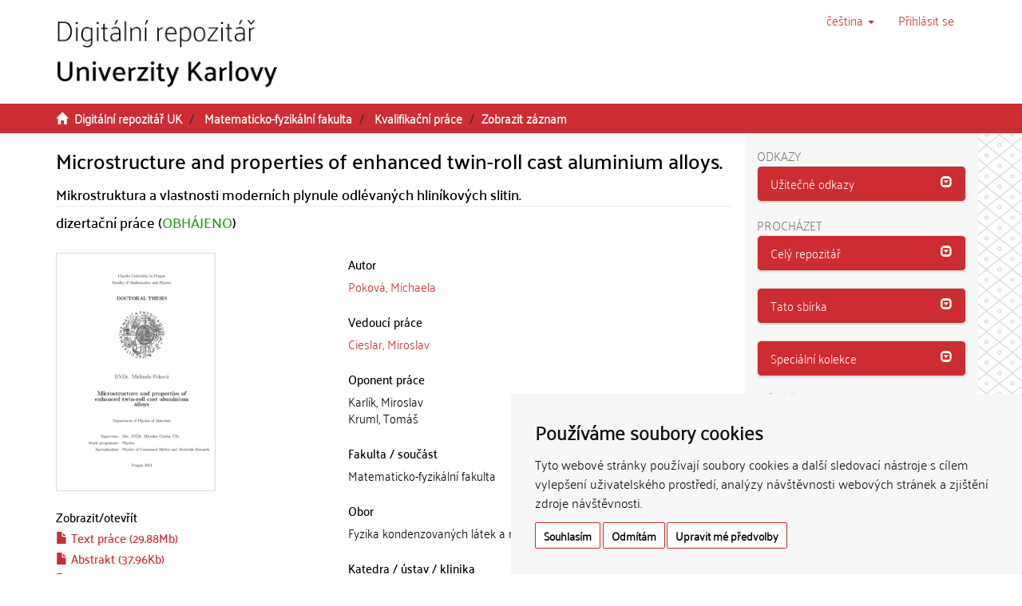

--- FILE ---
content_type: text/html;charset=utf-8
request_url: https://dspace.cuni.cz/handle/20.500.11956/68959
body_size: 33173
content:
<!DOCTYPE html>
            <!--[if lt IE 7]> <html class="no-js lt-ie9 lt-ie8 lt-ie7" lang="cs"> <![endif]-->
                    <!--[if IE 7]>    <html class="no-js lt-ie9 lt-ie8" lang="cs"> <![endif]-->
                    <!--[if IE 8]>    <html class="no-js lt-ie9" lang="cs"> <![endif]-->
                    <!--[if gt IE 8]><!--> <html class="no-js" lang="cs"> <!--<![endif]-->
                    <head><META http-equiv="Content-Type" content="text/html; charset=UTF-8">
<meta charset="utf-8">
<meta content="text/html; charset=UTF-8" http-equiv="Content-Type">
<script src="/themes/ukuk_theme/scripts/cuni_cookie-consent.js" charset="UTF-8" type="text/javascript"></script><script charset="UTF-8" type="text/javascript">
            document.addEventListener('DOMContentLoaded', function () {
            cookieconsent.run({"notice_banner_type":"simple",
            "consent_type":"express","palette":"light","language":"cs","page_load_consent_levels":["strictly-necessary"],
            "notice_banner_reject_button_hide":false,"preferences_center_close_button_hide":false,
            "page_refresh_confirmation_buttons":false,"website_name":"Digitální repozitář UK",
            "notice_banner_insert_legal_urls":false,"website_privacy_policy_url":"https://cuni.cz/UK-9056.html"});
            });
            </script><script src="https://www.googletagmanager.com/gtag/js?id=G-T1C3HCQ3YN" async="" data-cookie-consent="tracking" type="text/plain"></script><script data-cookie-consent="tracking" type="text/plain">
                    window.dataLayer = window.dataLayer || [];
                    function gtag(){dataLayer.push(arguments);}
                    gtag('js', new Date());
                    
                    gtag('config', 'G-T1C3HCQ3YN', { 'anonymize_ip': true });
                    gtag('config', 'G-T1C3HCQ3YN');
                </script>
<meta content="IE=edge,chrome=1" http-equiv="X-UA-Compatible">
<meta content="width=device-width,initial-scale=1" name="viewport">
<link rel="shortcut icon" href="/themes/ukuk_theme/images/favicon.ico">
<link rel="apple-touch-icon" href="/themes/ukuk_theme/images/apple-touch-icon.png">
<meta name="Generator" content="DSpace 6.4">
<link href="/themes/ukuk_theme/styles/main.css" rel="stylesheet">
<link type="application/opensearchdescription+xml" rel="search" href="https://dspace.cuni.cz:443/open-search/description.xml" title="DSpace">
<script>
                //Clear default text of emty text areas on focus
                function tFocus(element)
                {
                if (element.value == ' '){element.value='';}
                }
                //Clear default text of emty text areas on submit
                function tSubmit(form)
                {
                var defaultedElements = document.getElementsByTagName("textarea");
                for (var i=0; i != defaultedElements.length; i++){
                if (defaultedElements[i].value == ' '){
                defaultedElements[i].value='';}}
                }
                //Disable pressing 'enter' key to submit a form (otherwise pressing 'enter' causes a submission to start over)
                function disableEnterKey(e)
                {
                var key;

                if(window.event)
                key = window.event.keyCode;     //Internet Explorer
                else
                key = e.which;     //Firefox and Netscape

                if(key == 13)  //if "Enter" pressed, then disable!
                return false;
                else
                return true;
                }
            </script><!--[if lt IE 9]>
                <script src="/themes/ukuk_theme/vendor/html5shiv/dist/html5shiv.js"> </script>
                <script src="/themes/ukuk_theme/vendor/respond/dest/respond.min.js"> </script>
                <![endif]--><title>Microstructure and properties of enhanced twin-roll cast aluminium alloys. | Digit&aacute;ln&iacute; repozit&aacute;ř UK</title>
<link rel="schema.DCTERMS" href="http://purl.org/dc/terms/" />
<link rel="schema.DC" href="http://purl.org/dc/elements/1.1/" />
<meta name="DC.contributor" content="Cieslar, Miroslav" />
<meta name="DC.creator" content="Poková, Michaela" />
<meta name="DCTERMS.dateAccepted" content="2018-11-30T14:51:17Z" scheme="DCTERMS.W3CDTF" />
<meta name="DCTERMS.available" content="2018-11-30T14:51:17Z" scheme="DCTERMS.W3CDTF" />
<meta name="DCTERMS.issued" content="2014" scheme="DCTERMS.W3CDTF" />
<meta name="DC.identifier" content="http://hdl.handle.net/20.500.11956/68959" scheme="DCTERMS.URI" />
<meta name="DCTERMS.abstract" content="Three aluminium alloys from AA3003 series modified by zirconium were pre- pared by twin-roll casting. The role of composition, heat treatment and deforma- tion by cold-rolling or equal channel angular pressing on evolution of microstruc- ture and mechanical properties were studied. High density of α-Al(Mn,Fe)Si pre- cipitates formed during annealing between 300 ◦ C and 500 ◦ C. Coherent Al3Zr particles precipitated during annealing at 450 ◦ C with slow heating rate. Recrys- tallization resistance of deformed alloys was enhanced by either Al3Zr precipitates formed before deformation or by α-Al(Mn,Fe)Si particles nucleating simultane- ously with recrystallization. 1" xml:lang="en_US" />
<meta name="DCTERMS.abstract" content="V této práci byly studovány tři hliníkové slitiny ze série AA3003 modifikované přídavkem zirkonia. Byl vyhodnocen vliv složení, tepelného pracování a defor- mace válcováním za studena nebo protlačováním pravoúhlým kanálem na vývoj mikrostruktury a mechanických vlastností. Během žíhání při teplotách 300 ◦ C až 500 ◦ C se v materiálech vytvořilo velké množství precipitátů fáze α-Al(Mn,Fe)Si. Částice fáze Al3Zr vyprecipitovaly během žíhání na teplotě 450 ◦ C s pomalým náběhem. Odolnost vůči rekrystalizaci byla zvýšena buď částicemi Al3Zr, které byly v materiálu přítomné před deformací, nebo částicemi fáze α-Al(Mn,Fe)Si, které se tvořily současně během rekrystalizace. 1" xml:lang="cs_CZ" />
<meta name="DC.language" content="English" xml:lang="cs_CZ" />
<meta name="DC.language" content="en_US" scheme="DCTERMS.RFC1766" />
<meta name="DC.publisher" content="Univerzita Karlova, Matematicko-fyzikální fakulta" xml:lang="cs_CZ" />
<meta name="DC.subject" content="Aluminium Alloys" xml:lang="en_US" />
<meta name="DC.subject" content="Electron Microscopy" xml:lang="en_US" />
<meta name="DC.subject" content="Precipitation" xml:lang="en_US" />
<meta name="DC.subject" content="Recrystallization" xml:lang="en_US" />
<meta name="DC.subject" content="ECAP" xml:lang="en_US" />
<meta name="DC.subject" content="Hliníkové slitiny" xml:lang="cs_CZ" />
<meta name="DC.subject" content="elektronová mikroskopie" xml:lang="cs_CZ" />
<meta name="DC.subject" content="precipitace" xml:lang="cs_CZ" />
<meta name="DC.subject" content="rekrystalizace" xml:lang="cs_CZ" />
<meta name="DC.subject" content="ECAP" xml:lang="cs_CZ" />
<meta name="DC.title" content="Microstructure and properties of enhanced twin-roll cast aluminium alloys." xml:lang="en_US" />
<meta name="DC.type" content="dizertační práce" xml:lang="cs_CZ" />
<meta name="DC.description" content="Katedra fyziky materiálů" xml:lang="cs_CZ" />
<meta name="DC.description" content="Department of Physics of Materials" xml:lang="en_US" />
<meta name="DC.description" content="Faculty of Mathematics and Physics" xml:lang="en_US" />
<meta name="DC.description" content="Matematicko-fyzikální fakulta" xml:lang="cs_CZ" />
<meta name="DC.identifier" content="83510" />
<meta name="DC.title" content="Mikrostruktura a vlastnosti moderních plynule odlévaných hliníkových slitin." xml:lang="cs_CZ" />
<meta name="DC.contributor" content="Karlík, Miroslav" />
<meta name="DC.contributor" content="Kruml, Tomáš" />
<meta name="DC.identifier" content="001862580" />
<meta name="DC.identifier" content="990018625800106986" />
<meta content="Aluminium Alloys; Electron Microscopy; Precipitation; Recrystallization; ECAP; Hlin&iacute;kov&eacute; slitiny; elektronov&aacute; mikroskopie; precipitace; rekrystalizace; ECAP; dizertačn&iacute; pr&aacute;ce" name="citation_keywords">
<meta content="Microstructure and properties of enhanced twin-roll cast aluminium alloys." name="citation_title">
<meta content="Univerzita Karlova, Matematicko-fyzik&aacute;ln&iacute; fakulta" name="citation_publisher">
<meta content="en_US" name="citation_language">
<meta content="Pokov&aacute;, Michaela" name="citation_author">
<meta content="https://dspace.cuni.cz/bitstream/20.500.11956/68959/1/140038681.pdf" name="citation_pdf_url">
<meta content="2014-09-22" name="citation_date">
<meta content="https://dspace.cuni.cz/handle/20.500.11956/68959" name="citation_abstract_html_url">
</head><body>
<header>
<div role="navigation" class="navbar navbar-default navbar-static-top">
<a class="main-content-tabber" href="#main-content" tabindex="0"><span>Přeskočit na obsah</span></a>
<div class="container">
<div class="navbar-header">
<button data-toggle="offcanvas" class="navbar-toggle" type="button"><span class="sr-only">Přepnout navigaci</span><span class="icon-bar"></span><span class="icon-bar"></span><span class="icon-bar"></span></button><a class="navbar-brand" href="/"><img title="Logo Digit&aacute;ln&iacute;ho repozit&aacute;ře UK" src="/themes/ukuk_theme//images/repository_logo_cze_test3.png" class="img-responsive"></a>
<div class="navbar-header pull-right visible-xs hidden-sm hidden-md hidden-lg">
<ul class="nav nav-pills pull-left ">
<li class="dropdown" id="ds-language-selection-xs">
<button data-toggle="dropdown" class="dropdown-toggle navbar-toggle navbar-link" role="button" href="#" id="language-dropdown-toggle-xs"><b aria-hidden="true" class="visible-xs glyphicon glyphicon-globe"></b></button>
<ul data-no-collapse="true" aria-labelledby="language-dropdown-toggle-xs" role="menu" class="dropdown-menu pull-right">
<li role="presentation" class="disabled">
<a href="https://dspace.cuni.cz:443/handle/20.500.11956/68959?locale-attribute=cs">čeština</a>
</li>
<li role="presentation">
<a href="https://dspace.cuni.cz:443/handle/20.500.11956/68959?locale-attribute=en">English</a>
</li>
</ul>
</li>
<li>
<form method="get" action="/login" style="display: inline">
<button class="navbar-toggle navbar-link"><b aria-hidden="true" class="visible-xs glyphicon glyphicon-user"></b></button>
</form>
</li>
</ul>
</div>
</div>
<div class="navbar-header pull-right hidden-xs">
<ul class="nav navbar-nav pull-left">
<li class="dropdown" id="ds-language-selection">
<a data-toggle="dropdown" class="dropdown-toggle" role="button" href="#" title="V&yacute;běr jazyka z rozbalovac&iacute;ho menu" id="language-dropdown-toggle"><span class="hidden-xs">čeština&nbsp;<b class="caret"></b></span></a>
<ul data-no-collapse="true" aria-labelledby="language-dropdown-toggle" role="menu" class="dropdown-menu pull-right">
<li role="presentation" class="disabled">
<a href="https://dspace.cuni.cz:443/handle/20.500.11956/68959?locale-attribute=cs">čeština</a>
</li>
<li role="presentation">
<a href="https://dspace.cuni.cz:443/handle/20.500.11956/68959?locale-attribute=en">English</a>
</li>
</ul>
</li>
</ul>
<ul class="nav navbar-nav pull-left">
<li>
<a href="/login"><span accesskey="l" class="hidden-xs">Přihl&aacute;sit se</span></a>
</li>
</ul>
<button type="button" class="navbar-toggle visible-sm" data-toggle="offcanvas"><span class="sr-only">Přepnout navigaci</span><span class="icon-bar"></span><span class="icon-bar"></span><span class="icon-bar"></span></button>
</div>
</div>
</div>
</header>
<div class="trail-wrapper hidden-print">
<div class="container">
<div class="row">
<div class="col-xs-12">
<div class="breadcrumb dropdown visible-xs">
<a data-toggle="dropdown" class="dropdown-toggle" role="button" href="#" id="trail-dropdown-toggle">Zobrazit z&aacute;znam&nbsp;<b class="caret"></b></a>
<ul aria-labelledby="trail-dropdown-toggle" role="menu" class="dropdown-menu">
<li role="presentation">
<a role="menuitem" href="/"><i aria-hidden="true" class="glyphicon glyphicon-home"></i>&nbsp;
                        Digit&aacute;ln&iacute; repozit&aacute;ř UK</a>
</li>
<li role="presentation">
<a role="menuitem" href="/handle/20.500.11956/1903">Matematicko-fyzik&aacute;ln&iacute; fakulta</a>
</li>
<li role="presentation">
<a role="menuitem" href="/handle/20.500.11956/1934">Kvalifikačn&iacute; pr&aacute;ce</a>
</li>
<li role="presentation" class="disabled">
<a href="#" role="menuitem">Zobrazit z&aacute;znam</a>
</li>
</ul>
</div>
<ul class="breadcrumb hidden-xs">
<li>
<i aria-hidden="true" class="glyphicon glyphicon-home"></i>&nbsp;
            <a href="/">Digit&aacute;ln&iacute; repozit&aacute;ř UK</a>
</li>
<li>
<a href="/handle/20.500.11956/1903">Matematicko-fyzik&aacute;ln&iacute; fakulta</a>
</li>
<li>
<a href="/handle/20.500.11956/1934">Kvalifikačn&iacute; pr&aacute;ce</a>
</li>
<li class="active">Zobrazit z&aacute;znam</li>
</ul>
</div>
</div>
</div>
</div>
<div class="hidden" id="no-js-warning-wrapper">
<div id="no-js-warning">
<div class="notice failure">JavaScript is disabled for your browser. Some features of this site may not work without it.</div>
</div>
</div>
<div class="container" id="main-container">
<div class="row row-offcanvas row-offcanvas-right">
<div class="horizontal-slider clearfix">
<div class="col-xs-12 col-sm-12 col-md-9 main-content" id="main-content">
<div>
<div id="aspect_artifactbrowser_ItemViewer_div_item-view" class="ds-static-div primary">
<!-- External Metadata URL: cocoon://metadata/handle/20.500.11956/68959/mets.xml-->
<div class="item-summary-view-metadata">
<h2 class="page-header first-page-header item-view-header">Microstructure and properties of enhanced twin-roll cast aluminium alloys.</h2>
<h5 class="item-view-heading-secondary">Mikrostruktura a vlastnosti modern&iacute;ch plynule odl&eacute;van&yacute;ch hlin&iacute;kov&yacute;ch slitin.</h5>
<div class="simple-item-view-description item-page-field-wrapper table">
<div>
<h4>dizertačn&iacute; pr&aacute;ce (<span class="text-theses-defended">OBH&Aacute;JENO</span>)</h4>
</div>
</div>
<div class="row">
<div class="col-sm-12">
<div class="row">
<div class="col-xs-12 col-sm-5">
<div class="thumbnail">
<img alt="N&aacute;hled dokumentu" src="/bitstream/handle/20.500.11956/68959/thumbnail.png?sequence=10&isAllowed=y" class="default-thumbnail"></div>
<div class="item-page-field-wrapper table word-break">
<h4 class="item-view-heading">Zobrazit/<wbr></wbr>otevř&iacute;t</h4>
<div>
<h5 class="item-list-entry">
<a href="/bitstream/handle/20.500.11956/68959/140038681.pdf?sequence=1&isAllowed=y"><i aria-hidden="true" class="glyphicon  glyphicon-file"></i> Text pr&aacute;ce (29.88Mb)</a>
</h5>
</div>
<div>
<h5 class="item-list-entry">
<a href="/bitstream/handle/20.500.11956/68959/140038682.pdf?sequence=2&isAllowed=y"><i aria-hidden="true" class="glyphicon  glyphicon-file"></i> Abstrakt (37.96Kb)</a>
</h5>
</div>
<div>
<h5 class="item-list-entry">
<a href="/bitstream/handle/20.500.11956/68959/140038683.pdf?sequence=3&isAllowed=y"><i aria-hidden="true" class="glyphicon  glyphicon-file"></i> Abstrakt (anglicky) (37.89Kb)</a>
</h5>
</div>
<div>
<h5 class="item-list-entry">
<a href="/bitstream/handle/20.500.11956/68959/140038684.zip?sequence=4&isAllowed=y"><i aria-hidden="true" class="glyphicon  glyphicon-file"></i> Př&iacute;loha pr&aacute;ce (119.1Mb)</a>
</h5>
</div>
<div>
<h5 class="item-list-entry">
<a href="/bitstream/handle/20.500.11956/68959/140038707.pdf?sequence=5&isAllowed=y"><i aria-hidden="true" class="glyphicon  glyphicon-file"></i> Errata (81.81Kb)</a>
</h5>
</div>
<div>
<h5 class="item-list-entry">
<a href="/bitstream/handle/20.500.11956/68959/140039165.pdf?sequence=6&isAllowed=y"><i aria-hidden="true" class="glyphicon  glyphicon-file"></i> Posudek vedouc&iacute;ho (150.7Kb)</a>
</h5>
</div>
<div>
<h5 class="item-list-entry">
<a href="/bitstream/handle/20.500.11956/68959/140038900.pdf?sequence=7&isAllowed=y"><i aria-hidden="true" class="glyphicon  glyphicon-file"></i> Posudek oponenta (242.2Kb)</a>
</h5>
</div>
<div>
<h5 class="item-list-entry">
<a href="/bitstream/handle/20.500.11956/68959/140039186.pdf?sequence=8&isAllowed=y"><i aria-hidden="true" class="glyphicon  glyphicon-file"></i> Posudek oponenta (236.5Kb)</a>
</h5>
</div>
<div>
<h5 class="item-list-entry">
<a href="/bitstream/handle/20.500.11956/68959/140039898.pdf?sequence=9&isAllowed=y"><i aria-hidden="true" class="glyphicon  glyphicon-file"></i> Z&aacute;znam o průběhu obhajoby (317.8Kb)</a>
</h5>
</div>
</div>
<div class="simple-item-view-uri item-page-field-wrapper table">
<h4 class="item-view-heading">Trval&yacute; odkaz</h4>
<span><a href="http://hdl.handle.net/20.500.11956/68959">http://hdl.handle.net/20.500.11956/68959</a></span>
</div>
<div class="simple-item-view-publication-identifiers item-page-field-wrapper table">
<h4 class="item-view-heading">Identifik&aacute;tory</h4>
<div id="panel-identifiers-other-identifiers" role="tab">
<div></div>
<div>
<span>SIS: <a target="_blank" href="https://is.cuni.cz/studium/dipl_st/index.php?do=main&doo=detail&did=83510">83510</a></span>
</div>
<div></div>
<div>
<span>Katalog UK: <a target="_blank" href="https://cuni.primo.exlibrisgroup.com/permalink/420CKIS_INST/5nfor5/alma990018625800106986">990018625800106986</a></span>
</div>
</div>
</div>
<div class="simple-item-view-collections item-page-field-wrapper table">
<h4 class="item-view-heading">Kolekce</h4>
<ul class="ds-referenceSet-list">
<!-- External Metadata URL: cocoon://metadata/handle/20.500.11956/1934/mets.xml-->
<li>
<a href="/handle/20.500.11956/1934">Kvalifikačn&iacute; pr&aacute;ce</a> [11982]</li>
</ul>
</div>
</div>
<div class="col-xs-12 col-sm-7">
<div class="simple-item-view-authors item-page-field-wrapper table">
<h4 class="item-view-heading">Autor</h4>
<div>
<a href="/browse?type=author&value=Pokov%C3%A1, Michaela">Pokov&aacute;, Michaela</a>
</div>
</div>
<div class="simple-item-view-authors item-page-field-wrapper table">
<h4 class="item-view-heading">Vedouc&iacute; pr&aacute;ce</h4>
<div>
<a href="/browse?type=advisor&value=Cieslar, Miroslav">Cieslar, Miroslav</a>
</div>
</div>
<div class="simple-item-view-authors item-page-field-wrapper table">
<h4 class="item-view-heading">Oponent pr&aacute;ce</h4>
<div>Karl&iacute;k, Miroslav</div>
<div>Kruml, Tom&aacute;š</div>
</div>
<div class="simple-item-view-description item-page-field-wrapper table">
<h4 class="item-view-heading">Fakulta / souč&aacute;st</h4>
<div>Matematicko-fyzik&aacute;ln&iacute; fakulta</div>
</div>
<div class="simple-item-view-description item-page-field-wrapper table">
<h4 class="item-view-heading">Obor</h4>
<div>Fyzika kondenzovan&yacute;ch l&aacute;tek a materi&aacute;lov&yacute; v&yacute;zkum</div>
</div>
<div class="simple-item-view-description item-page-field-wrapper table">
<h4 class="item-view-heading">Katedra / &uacute;stav / klinika</h4>
<div>Katedra fyziky materi&aacute;lů</div>
</div>
<div class="simple-item-view-date item-page-field-wrapper table">
<h4 class="item-view-heading">Datum obhajoby</h4>
<div>22. 9. 2014</div>
</div>
<div class="simple-item-view-publisher item-page-field-wrapper table">
<h4 class="item-view-heading">Nakladatel</h4>Univerzita Karlova, Matematicko-fyzik&aacute;ln&iacute; fakulta</div>
<div class="simple-item-view-description item-page-field-wrapper table">
<h4 class="item-view-heading">Jazyk</h4>
<div>Angličtina</div>
</div>
<div class="simple-item-view-description item-page-field-wrapper table">
<h4 class="item-view-heading">Zn&aacute;mka</h4>
<div>Prospěl/a</div>
</div>
<div class="simple-item-view-keywords-cs item-page-field-wrapper table">
<h4 class="item-view-heading">Kl&iacute;čov&aacute; slova (česky)</h4>Hlin&iacute;kov&eacute; slitiny, elektronov&aacute; mikroskopie, precipitace, rekrystalizace, ECAP<h4 class="item-view-heading">Kl&iacute;čov&aacute; slova (anglicky)</h4>Aluminium Alloys, Electron Microscopy, Precipitation, Recrystallization, ECAP</div>
</div>
<div class="col-xs-12 col-sm-12">
<div class="simple-item-view-abstract item-page-field-wrapper table">
<div id="panel-abstract-cs" role="tab">
<h4 class="item-view-heading">
<a aria-labelledby="abstract-collapse-cs" aria-expanded="true" href="#abstract-collapse-cs" data-toggle="collapse" role="button">Abstrakt (česky)<span class="glyphicon glyphicon-collapse-down pull-right"></span></a>
</h4>
</div>
<div aria-labelledby="panel-abstract-cs" role="tabpanel" class="panel-collapse collapse out" id="abstract-collapse-cs">
<div>V t&eacute;to pr&aacute;ci byly studov&aacute;ny tři hlin&iacute;kov&eacute; slitiny ze s&eacute;rie AA3003 modifikovan&eacute; př&iacute;davkem zirkonia. Byl vyhodnocen vliv složen&iacute;, tepeln&eacute;ho pracov&aacute;n&iacute; a defor- mace v&aacute;lcov&aacute;n&iacute;m za studena nebo protlačov&aacute;n&iacute;m pravo&uacute;hl&yacute;m kan&aacute;lem na v&yacute;voj mikrostruktury a mechanick&yacute;ch vlastnost&iacute;. Během ž&iacute;h&aacute;n&iacute; při teplot&aacute;ch 300 ◦ C až 500 ◦ C se v materi&aacute;lech vytvořilo velk&eacute; množstv&iacute; precipit&aacute;tů f&aacute;ze α-Al(Mn,Fe)Si. Č&aacute;stice f&aacute;ze Al3Zr vyprecipitovaly během ž&iacute;h&aacute;n&iacute; na teplotě 450 ◦ C s pomal&yacute;m n&aacute;během. Odolnost vůči rekrystalizaci byla zv&yacute;šena buď č&aacute;sticemi Al3Zr, kter&eacute; byly v materi&aacute;lu př&iacute;tomn&eacute; před deformac&iacute;, nebo č&aacute;sticemi f&aacute;ze α-Al(Mn,Fe)Si, kter&eacute; se tvořily současně během rekrystalizace. 1</div>
</div>
</div>
<div class="simple-item-view-abstract item-page-field-wrapper table">
<div id="panel-abstract-en" role="tab">
<h4 class="item-view-heading">
<a aria-labelledby="abstract-collapse-en" aria-expanded="true" href="#abstract-collapse-en" data-toggle="collapse" role="button">Abstrakt (anglicky)<span class="glyphicon glyphicon-collapse-down pull-right"></span></a>
</h4>
</div>
<div aria-labelledby="panel-abstract-en" role="tabpanel" class="panel-collapse collapse out" id="abstract-collapse-en">
<div>Three aluminium alloys from AA3003 series modified by zirconium were pre- pared by twin-roll casting. The role of composition, heat treatment and deforma- tion by cold-rolling or equal channel angular pressing on evolution of microstruc- ture and mechanical properties were studied. High density of α-Al(Mn,Fe)Si pre- cipitates formed during annealing between 300 ◦ C and 500 ◦ C. Coherent Al3Zr particles precipitated during annealing at 450 ◦ C with slow heating rate. Recrys- tallization resistance of deformed alloys was enhanced by either Al3Zr precipitates formed before deformation or by α-Al(Mn,Fe)Si particles nucleating simultane- ously with recrystallization. 1</div>
</div>
</div>
<h4 class="item-view-heading">Citace dokumentu</h4>
<div class="ds-option-set" id="ds-search-option">
<embed style="width:100%;height:230px" src="https://www.citacepro.com/api/dspaceuk/citace/oai:dspace.cuni.cz:20.500.11956/68959"></embed>
</div>
</div>
</div>
</div>
</div>
<div class="simple-item-view-show-full item-page-field-wrapper table">
<h5>Metadata</h5>
<a href="/handle/20.500.11956/68959?show=full">Zobrazit cel&yacute; z&aacute;znam</a>
</div>
</div>
</div>
</div>
<div class="visible-xs visible-sm">
<footer>
<div class="row">
<hr>
<div class="col-xs-7 col-sm-8">
<div>
<p>&copy; 2025 <a target="_blank" href="http://www.cuni.cz"> Univerzita Karlova</a>, <a target="_blank" href="http://knihovna.cuni.cz"> &Uacute;středn&iacute; knihovna</a>, Ovocn&yacute; trh 560/5, 116 36 Praha 1; <a href="mailto:admin-repozitar@cuni.cz">email: admin-repozitar [at] cuni.cz</a>
</p>
<p> Za dodržen&iacute; všech ustanoven&iacute; autorsk&eacute;ho z&aacute;kona jsou zodpovědn&eacute; jednotliv&eacute; složky Univerzity Karlovy. / Each constituent part of Charles University is responsible for adherence to all provisions of the copyright law. </p>
<p>
<strong>Upozorněn&iacute; / Notice: </strong>Z&iacute;skan&eacute; informace nemohou b&yacute;t použity k v&yacute;dělečn&yacute;m &uacute;čelům nebo vyd&aacute;v&aacute;ny za studijn&iacute;, vědeckou nebo jinou tvůrč&iacute; činnost jin&eacute; osoby než autora. / Any retrieved information shall not be used for any commercial purposes or claimed as results of studying, scientific or any other creative activities of any person other than the author.</p>
</div>
<div>
<a target="_blank" href="http://www.dspace.org/">DSpace software</a> copyright&nbsp;&copy;&nbsp;2002-2015&nbsp; <a target="_blank" href="http://www.duraspace.org/">DuraSpace</a>
</div>
</div>
<div class="col-xs-5 col-sm-4 hidden-print">
<div class="pull-right">
<span class="theme-by">Theme by&nbsp;</span>
<br>
<a href="http://atmire.com" target="_blank" title="@mire NV"><img src="/themes/ukuk_theme/images/atmire-logo-small.svg" alt="@mire NV"></a>
</div>
</div>
</div>
<a class="hidden" href="/htmlmap">&nbsp;</a>
<p>&nbsp;</p>
</footer>
</div>
</div>
<div role="navigation" id="sidebar" class="col-xs-6 col-sm-3 sidebar-offcanvas">
<div class="word-break hidden-print" id="ds-options">
<div>
<h2 class="ds-option-set-head h6">Odkazy</h2>
</div>
<div class="list-group" id="aspect_viewArtifacts_Navigation_list_toplinks">
<div class="panel panel-default sidebar-panel">
<div class="panel-heading sidebar-panel-heading" id="tab-xmluiArtifactToplinksNavigationhead_all_of_dspace_links" role="tab">
<a aria-controls="xmlui.ArtifactToplinks.Navigationhead.all_of_dspace_links" aria-labelledby="xmluiArtifactToplinksNavigationhead_all_of_dspace_links" aria-expanded="true" href="#xmluiArtifactToplinksNavigationhead_all_of_dspace_links" data-toggle="collapse" accesskey="o" tabindex="0" role="button" class="list-group-item active"><span class="h5 list-group-item-heading  h5">Užitečn&eacute; odkazy</span><span class="glyphicon glyphicon-collapse-down pull-right"></span></a>
</div>
<div aria-expanded="true" role="tabpanel" aria-labelledby="tab-xmluiArtifactToplinksNavigationhead_all_of_dspace_links" class="panel-collapse out panel-body sidebar-panel-body collapse" id="xmluiArtifactToplinksNavigationhead_all_of_dspace_links">
<a class="list-group-item ds-option" target="_blank" href="http://digitalizace.cuni.cz/">Digitalizace UK</a><a class="list-group-item ds-option" target="_blank" href="http://knihovna.cuni.cz">&Uacute;středn&iacute; knihovna UK</a><a class="list-group-item ds-option" target="_blank" href="http://ukaz.cuni.cz/">UKAŽ</a><a class="list-group-item ds-option" target="_blank" href="https://knihovna.cuni.cz/rozcestnik/repozitare/metodika-vkladani-habilitacnich-praci-do-repozitare/">Metodika - Habilitace</a>
</div>
</div>
</div>
<h2 class="ds-option-set-head  h6">Proch&aacute;zet</h2>
<div id="aspect_viewArtifacts_Navigation_list_browse" class="list-group">
<div class="panel panel-default sidebar-panel">
<div role="tab" id="tab-xmluiArtifactBrowserNavigationhead_all_of_dspace" class="panel-heading sidebar-panel-heading">
<a class="list-group-item active" role="button" data-toggle="collapse" href="#xmluiArtifactBrowserNavigationhead_all_of_dspace" aria-expanded="false" aria-labelledby="xmluiArtifactBrowserNavigationhead_all_of_dspace"><span class="h5 list-group-item-heading  h5">Cel&yacute; repozit&aacute;ř</span><span class="glyphicon glyphicon-collapse-down pull-right"></span></a>
</div>
<div id="xmluiArtifactBrowserNavigationhead_all_of_dspace" class="panel-collapse collapse out panel-body sidebar-panel-body" aria-labelledby="tab-xmluiArtifactBrowserNavigationhead_all_of_dspace" role="tabpanel">
<a href="/community-list" class="list-group-item ds-option">Fakulty a sb&iacute;rky</a><a href="/browse?type=dateissued" class="list-group-item ds-option">Datum publikov&aacute;n&iacute;</a><a href="/browse?type=subject" class="list-group-item ds-option">Kl&iacute;čov&aacute; slova</a><a href="/browse?type=author" class="list-group-item ds-option">Autoři</a><a href="/browse?type=advisor" class="list-group-item ds-option">Vedouc&iacute; pr&aacute;ce</a>
</div>
</div>
<div class="panel panel-default sidebar-panel">
<div role="tab" id="tab-xmluiArtifactBrowserNavigationhead_this_collection" class="panel-heading sidebar-panel-heading">
<a class="list-group-item active" role="button" data-toggle="collapse" href="#xmluiArtifactBrowserNavigationhead_this_collection" aria-expanded="false" aria-labelledby="xmluiArtifactBrowserNavigationhead_this_collection"><span class="h5 list-group-item-heading  h5">Tato sb&iacute;rka</span><span class="glyphicon glyphicon-collapse-down pull-right"></span></a>
</div>
<div id="xmluiArtifactBrowserNavigationhead_this_collection" class="panel-collapse collapse out panel-body sidebar-panel-body" aria-labelledby="tab-xmluiArtifactBrowserNavigationhead_this_collection" role="tabpanel">
<a href="/handle/20.500.11956/1934/browse?type=dateissued" class="list-group-item ds-option">Datum publikov&aacute;n&iacute;</a><a href="/handle/20.500.11956/1934/browse?type=subject" class="list-group-item ds-option">Kl&iacute;čov&aacute; slova</a><a href="/handle/20.500.11956/1934/browse?type=author" class="list-group-item ds-option">Autoři</a><a href="/handle/20.500.11956/1934/browse?type=advisor" class="list-group-item ds-option">Vedouc&iacute; pr&aacute;ce</a>
</div>
</div>
<div class="panel panel-default sidebar-panel">
<div role="tab" id="tab-xmluiArtifactBrowserNavigationhead_special_collections" class="panel-heading sidebar-panel-heading">
<a class="list-group-item active" role="button" data-toggle="collapse" href="#xmluiArtifactBrowserNavigationhead_special_collections" aria-expanded="false" aria-labelledby="xmluiArtifactBrowserNavigationhead_special_collections"><span class="h5 list-group-item-heading  h5">Speci&aacute;ln&iacute; kolekce</span><span class="glyphicon glyphicon-collapse-down pull-right"></span></a>
</div>
<div id="xmluiArtifactBrowserNavigationhead_special_collections" class="panel-collapse collapse out panel-body sidebar-panel-body" aria-labelledby="tab-xmluiArtifactBrowserNavigationhead_special_collections" role="tabpanel">
<a href="/handle/20.500.11956/172328" class="list-group-item ds-option">Digitalizovan&eacute; studijn&iacute; materi&aacute;ly pro studenty se specifick&yacute;mi potřebami</a>
</div>
</div>
</div>
<h2 class="ds-option-set-head  h6">Můj &uacute;čet</h2>
<div id="aspect_viewArtifacts_Navigation_list_account" class="list-group">
<a href="/login" class="list-group-item ds-option">Přihl&aacute;sit se</a>
</div>
<div id="aspect_viewArtifacts_Navigation_list_context" class="list-group"></div>
<div id="aspect_viewArtifacts_Navigation_list_administrative" class="list-group"></div>
<div id="aspect_discovery_Navigation_list_discovery" class="list-group"></div>
</div>
</div>
</div>
</div>
<div class="hidden-xs hidden-sm">
<footer>
<div class="row">
<hr>
<div class="col-xs-7 col-sm-8">
<div>
<p>&copy; 2025 <a target="_blank" href="http://www.cuni.cz"> Univerzita Karlova</a>, <a target="_blank" href="http://knihovna.cuni.cz"> &Uacute;středn&iacute; knihovna</a>, Ovocn&yacute; trh 560/5, 116 36 Praha 1; <a href="mailto:admin-repozitar@cuni.cz">email: admin-repozitar [at] cuni.cz</a>
</p>
<p> Za dodržen&iacute; všech ustanoven&iacute; autorsk&eacute;ho z&aacute;kona jsou zodpovědn&eacute; jednotliv&eacute; složky Univerzity Karlovy. / Each constituent part of Charles University is responsible for adherence to all provisions of the copyright law. </p>
<p>
<strong>Upozorněn&iacute; / Notice: </strong>Z&iacute;skan&eacute; informace nemohou b&yacute;t použity k v&yacute;dělečn&yacute;m &uacute;čelům nebo vyd&aacute;v&aacute;ny za studijn&iacute;, vědeckou nebo jinou tvůrč&iacute; činnost jin&eacute; osoby než autora. / Any retrieved information shall not be used for any commercial purposes or claimed as results of studying, scientific or any other creative activities of any person other than the author.</p>
</div>
<div>
<a target="_blank" href="http://www.dspace.org/">DSpace software</a> copyright&nbsp;&copy;&nbsp;2002-2015&nbsp; <a target="_blank" href="http://www.duraspace.org/">DuraSpace</a>
</div>
</div>
<div class="col-xs-5 col-sm-4 hidden-print">
<div class="pull-right">
<span class="theme-by">Theme by&nbsp;</span>
<br>
<a href="http://atmire.com" target="_blank" title="@mire NV"><img src="/themes/ukuk_theme/images/atmire-logo-small.svg" alt="@mire NV"></a>
</div>
</div>
</div>
<a class="hidden" href="/htmlmap">&nbsp;</a>
<p>&nbsp;</p>
</footer>
</div>
</div>
<script type="text/javascript">
                    if(typeof window.publication === 'undefined'){
                    window.publication={};
                    };
                    window.publication.contextPath= '';window.publication.themePath= '/themes/ukuk_theme/';</script><script>if(!window.DSpace){window.DSpace={};}window.DSpace.context_path='';window.DSpace.theme_path='/themes/ukuk_theme/';</script><script src="/themes/ukuk_theme/scripts/theme.js"> </script>
</body></html>
